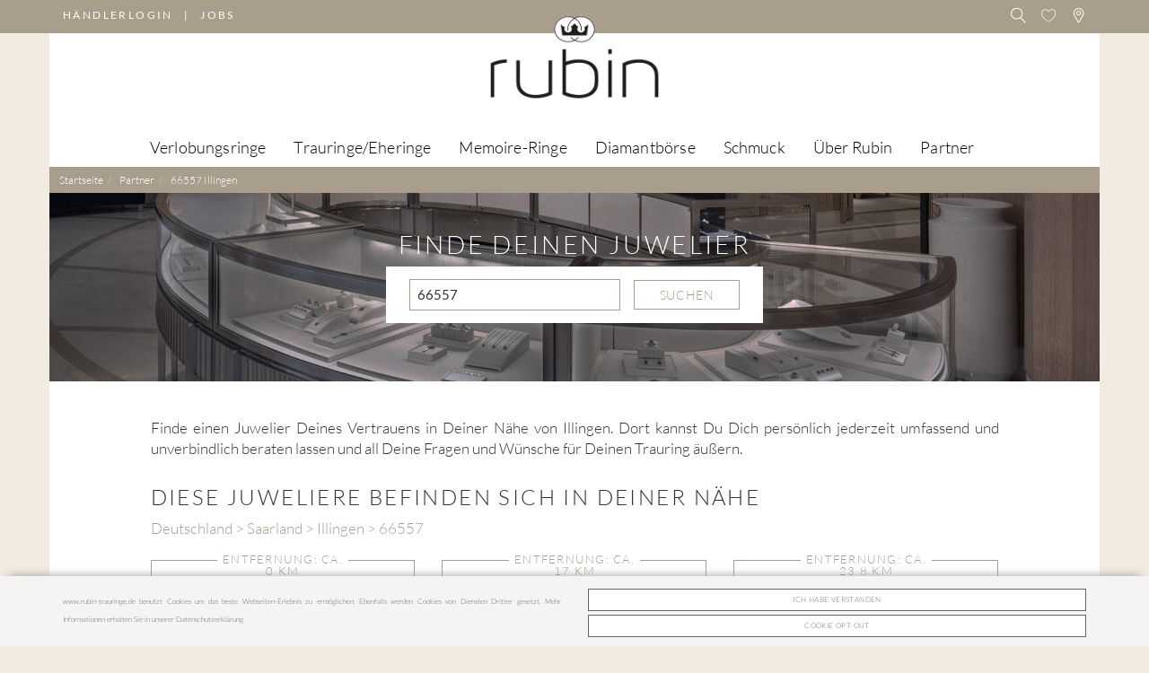

--- FILE ---
content_type: image/svg+xml
request_url: https://www.rubin-trauringe.de/img/icons/partner.svg
body_size: 1829
content:
<svg xmlns="http://www.w3.org/2000/svg" viewBox="0 0 100.07 99.87">
    <defs>
        <style>.cls-1{fill:none;}.cls-1,.cls-2{fill-rule:evenodd;}</style>
    </defs>
    <g>
        <path class="cls-1"
              d="M47.4,0C37.89,1.08,31.13,4.8,25.75,10.53a32.54,32.54,0,0,0-9.17,22.83c.08,7,3.37,13.57,5.85,19.11,7.5,16.71,17.84,32.84,27.51,46.82,9.26-13.76,20.2-30.05,27.7-46.82,2.44-5.46,5.58-12.32,5.65-19.11a32.3,32.3,0,0,0-9.16-22.83C68.72,4.77,62.11,1.16,52.47,0h47.6V99.87H0V0Z"/>
        <path class="cls-2"
              d="M47.4,0h5.07c9.64,1.16,16.25,4.77,21.66,10.53a32.3,32.3,0,0,1,9.16,22.83c-.07,6.79-3.21,13.65-5.65,19.11-7.5,16.77-18.44,33.06-27.7,46.82-9.67-14-20-30.11-27.51-46.82C20,46.93,16.66,40.41,16.58,33.36a32.54,32.54,0,0,1,9.17-22.83C31.13,4.8,37.89,1.08,47.4,0ZM73.54,51.3C76.32,45.21,79.6,38.84,79,30.63,77.91,15.68,65,3.93,49.55,4.1a28.55,28.55,0,0,0-20.68,9.16c-4.58,4.89-8.84,12.15-8,21.85.49,5.56,3.08,11.12,5.27,16,6.73,15,15.55,27.73,23.6,40.77C58.51,79.11,66.76,66.14,73.54,51.3Z"/>
        <path class="cls-1"
              d="M49.74,91.88c-8.05-13-16.87-25.8-23.6-40.77-2.19-4.88-4.78-10.44-5.27-16-.84-9.7,3.42-17,8-21.85A28.55,28.55,0,0,1,49.55,4.1C65,3.93,77.91,15.68,79,30.63c.6,8.21-2.68,14.58-5.46,20.67C66.76,66.14,58.51,79.11,49.74,91.88ZM37.45,25.55a20.71,20.71,0,0,0-2.14,8,14.61,14.61,0,0,0,4.09,10c11.74,12.07,32.06-3.12,23-17.95a15.06,15.06,0,0,0-14.24-6.63A14.35,14.35,0,0,0,37.45,25.55Z"/>
        <path class="cls-2"
              d="M48.18,18.92a15.06,15.06,0,0,1,14.24,6.63c9,14.83-11.28,30-23,18a14.61,14.61,0,0,1-4.09-10,20.71,20.71,0,0,1,2.14-8A14.35,14.35,0,0,1,48.18,18.92ZM39.6,31.41C37.4,46,58.46,47.52,60.28,35.11A10.18,10.18,0,0,0,49.35,23C44.18,23.38,40.35,26.47,39.6,31.41Z"/>
        <path class="cls-1"
              d="M49.35,23A10.18,10.18,0,0,1,60.28,35.11C58.46,47.52,37.4,46,39.6,31.41,40.35,26.47,44.18,23.38,49.35,23Z"/>
    </g>
</svg>

--- FILE ---
content_type: image/svg+xml
request_url: https://www.rubin-trauringe.de/img/icons/heart-white.svg
body_size: 338
content:
<svg xmlns="http://www.w3.org/2000/svg" viewBox="0 0 116.43 101.9">
    <defs>
        <style>.cls-1{fill:none;stroke:#fff;stroke-width:6px;}</style>
    </defs>
    <g>
        <path class="cls-1"
              d="M84.57,3A28.93,28.93,0,0,0,58.22,20.06,28.87,28.87,0,0,0,3,31.88c0,35.9,51.79,65.46,54,66.7a2.49,2.49,0,0,0,1.21.32,2.46,2.46,0,0,0,1.21-.32c2.2-1.24,54-30.8,54-66.7A28.89,28.89,0,0,0,84.57,3Z"/>
    </g>
</svg>

--- FILE ---
content_type: image/svg+xml
request_url: https://www.rubin-trauringe.de/img/icons/partner-white.svg
body_size: 1937
content:
<svg xmlns="http://www.w3.org/2000/svg" viewBox="0 0 100.07 102.06">
    <defs>
        <style>
            .cls-1{fill:none;}.cls-1,.cls-2{fill-rule:evenodd;}.cls-2{stroke:#ffff;stroke-miterlimit:10;stroke-width:2px;
            fill: #ffffff}
        </style>
    </defs>
    <g>
        <path class="cls-1"
              d="M47.4,1C37.89,2.08,31.13,5.8,25.75,11.53a32.54,32.54,0,0,0-9.17,22.83c.08,7,3.37,13.57,5.85,19.11,7.5,16.71,17.84,32.84,27.51,46.82,9.26-13.76,20.2-30.05,27.7-46.82,2.44-5.46,5.58-12.32,5.65-19.11a32.3,32.3,0,0,0-9.16-22.83C68.72,5.77,62.11,2.16,52.47,1h47.6v99.87H0V1Z"/>
        <path class="cls-2"
              d="M47.4,1h5.07c9.64,1.16,16.25,4.77,21.66,10.53a32.3,32.3,0,0,1,9.16,22.83c-.07,6.79-3.21,13.65-5.65,19.11-7.5,16.77-18.44,33.06-27.7,46.82-9.67-14-20-30.11-27.51-46.82C20,47.93,16.66,41.41,16.58,34.36a32.54,32.54,0,0,1,9.17-22.83C31.13,5.8,37.89,2.08,47.4,1ZM73.54,52.3C76.32,46.21,79.6,39.84,79,31.63,77.91,16.68,65,4.93,49.55,5.1a28.55,28.55,0,0,0-20.68,9.16c-4.58,4.89-8.84,12.15-8,21.85.49,5.56,3.08,11.12,5.27,16,6.73,15,15.55,27.73,23.6,40.77C58.51,80.11,66.76,67.14,73.54,52.3Z"/>
        <path class="cls-1"
              d="M49.74,92.88c-8.05-13-16.87-25.8-23.6-40.77-2.19-4.88-4.78-10.44-5.27-16-.84-9.7,3.42-17,8-21.85A28.55,28.55,0,0,1,49.55,5.1C65,4.93,77.91,16.68,79,31.63c.6,8.21-2.68,14.58-5.46,20.67C66.76,67.14,58.51,80.11,49.74,92.88ZM37.45,26.55a20.71,20.71,0,0,0-2.14,8,14.61,14.61,0,0,0,4.09,10c11.74,12.07,32.06-3.12,23-17.95a15.06,15.06,0,0,0-14.24-6.63A14.35,14.35,0,0,0,37.45,26.55Z"/>
        <path class="cls-2"
              d="M48.18,19.92a15.06,15.06,0,0,1,14.24,6.63c9,14.83-11.28,30-23,18a14.61,14.61,0,0,1-4.09-10,20.71,20.71,0,0,1,2.14-8A14.35,14.35,0,0,1,48.18,19.92ZM39.6,32.41C37.4,47,58.46,48.52,60.28,36.11A10.18,10.18,0,0,0,49.35,24C44.18,24.38,40.35,27.47,39.6,32.41Z"/>
        <path class="cls-1"
              d="M49.35,24A10.18,10.18,0,0,1,60.28,36.11C58.46,48.52,37.4,47,39.6,32.41,40.35,27.47,44.18,24.38,49.35,24Z"/>
    </g>
</svg>

--- FILE ---
content_type: image/svg+xml
request_url: https://www.rubin-trauringe.de/img/icons/heart.svg
body_size: 337
content:
<svg xmlns="http://www.w3.org/2000/svg" viewBox="0 0 114.43 99.9">
    <defs>
        <style>.cls-1{fill:none;stroke:#000;stroke-width:4px;}</style>
    </defs>
    <g>
        <path class="cls-1"
              d="M83.57,2A28.93,28.93,0,0,0,57.22,19.06,28.87,28.87,0,0,0,2,30.88c0,35.9,51.79,65.46,54,66.7a2.49,2.49,0,0,0,1.21.32,2.46,2.46,0,0,0,1.21-.32c2.2-1.24,54-30.8,54-66.7A28.89,28.89,0,0,0,83.57,2Z"/>
    </g>
</svg>

--- FILE ---
content_type: image/svg+xml
request_url: https://www.rubin-trauringe.de/img/icons/search-white.svg
body_size: 268
content:
<svg xmlns="http://www.w3.org/2000/svg" viewBox="0 0 99.22 104.04">
    <defs>
        <style>.cls-1{fill:none;}.cls-1,.cls-2{stroke:#fff;stroke-miterlimit:10;stroke-width:6px;}</style>
    </defs>
    <g>
        <circle class="cls-1" cx="38.63" cy="38.62" r="35.62"/>
        <line class="cls-1" x1="62.56" y1="65" x2="93.95" y2="98.77"/>
    </g>
</svg>

--- FILE ---
content_type: image/svg+xml
request_url: https://www.rubin-trauringe.de/img/icons/search.svg
body_size: 317
content:
<svg xmlns="http://www.w3.org/2000/svg" viewBox="0 0 95.22 100.04">
    <defs>
        <style>.cls-1{fill:none;stroke:#000;stroke-width:4px;}</style>
    </defs>
    <g>
        <circle class="cls-1" cx="37.63" cy="37.62" r="35.62"/>
        <line class="cls-1" x1="61.56" y1="64" x2="92.95" y2="97.77"/>
        <path d="M94.42,96.39a2.05,2.05,0,1,1-3.17-.47A2.3,2.3,0,0,1,94.42,96.39Z"/>
    </g>
</svg>

--- FILE ---
content_type: image/svg+xml
request_url: https://www.rubin-trauringe.de/img/Logo/Rubin_Logo_original.svg
body_size: 3354
content:
<?xml version="1.0" encoding="utf-8"?>
<!-- Generator: Adobe Illustrator 21.1.0, SVG Export Plug-In . SVG Version: 6.00 Build 0)  -->
<svg version="1.1" id="Ebene_1" xmlns="http://www.w3.org/2000/svg" xmlns:xlink="http://www.w3.org/1999/xlink" x="0px" y="0px"
	 viewBox="0 0 630.8 452.7" style="enable-background:new 0 0 630.8 452.7;" xml:space="preserve">
<g>
	<path d="M346.9,108.7c1.2,1.9,1.9,4.1,1.9,6.4c0,6.7-5.4,12.2-12.2,12.2c-6.7,0-12.2-5.4-12.2-12.2c0-3.1,1.2-5.9,3.1-8
		c-5-2.6-9.3-6.9-12.2-12.2c-2.9,5.3-7.2,9.6-12.2,12.2c1.9,2.1,3.1,4.9,3.1,8c0,6.7-5.4,12.2-12.2,12.2c-6.7,0-12.2-5.4-12.2-12.2
		c0-2.4,0.7-4.5,1.9-6.4c-5.4-1.8-10.2-5.4-13.8-10.2l5.4,39.1h79.8l5.4-39.1C357.2,103.3,352.4,106.9,346.9,108.7z"/>
	<path d="M326.1,144c-0.7,0.8-1.3,1.5-2.1,2.3c-3.9,3.9-8.4,7-13.5,9.1c-10.5,4.4-22.6,4.4-33,0c-5-2.1-9.6-5.2-13.5-9.1
		c-3.9-3.9-7-8.4-9.1-13.5c-2.2-5.2-3.3-10.8-3.3-16.5c0-5.7,1.1-11.3,3.3-16.5c2.1-5,5.2-9.6,9.1-13.5c3.9-3.9,8.4-7,13.5-9.1
		c5.2-2.2,10.8-3.3,16.5-3.3c5.7,0,11.3,1.1,16.5,3.3c5,2.1,9.6,5.2,13.5,9.1c3.9,3.9,7,8.4,9.1,13.5c2.2,5.2,3.3,10.8,3.3,16.5
		c0,1.7-0.1,3.3-0.3,4.9c0.2,0,0.3,0,0.5,0c0.6,0,1.2-0.1,1.8-0.3c0.2-1.5,0.3-3.1,0.3-4.7c0-6-1.2-11.9-3.5-17.4
		c-2.2-5.3-5.5-10.1-9.6-14.2c-4.1-4.1-8.9-7.3-14.2-9.6c-11-4.7-23.7-4.7-34.7,0c-5.3,2.2-10.1,5.5-14.2,9.6
		c-4.1,4.1-7.3,8.9-9.6,14.2c-2.3,5.5-3.5,11.3-3.5,17.4s1.2,11.9,3.5,17.4c2.3,5.3,5.5,10.1,9.6,14.2c4.1,4.1,8.9,7.3,14.2,9.6
		c5.5,2.3,11.3,3.5,17.4,3.5c6,0,11.9-1.2,17.4-3.5c5.3-2.2,10.1-5.5,14.2-9.6c1.2-1.2,2.3-2.5,3.4-3.8H326.1z"/>
	<path d="M377.8,98.9c-2.2-5.3-5.5-10.1-9.6-14.2c-4.1-4.1-8.9-7.3-14.2-9.6c-11-4.7-23.7-4.7-34.7,0c-5.3,2.2-10.1,5.5-14.2,9.6
		c-4.1,4.1-7.3,8.9-9.6,14.2c-2.3,5.5-3.5,11.3-3.5,17.4c0,1.6,0.1,3.1,0.3,4.7c0.6,0.2,1.1,0.3,1.8,0.3c0.2,0,0.3,0,0.5,0
		c-0.2-1.6-0.3-3.3-0.3-4.9c0-5.7,1.1-11.3,3.3-16.5c2.1-5,5.2-9.6,9.1-13.5c3.9-3.9,8.4-7,13.5-9.1c5.2-2.2,10.8-3.3,16.5-3.3
		c5.7,0,11.3,1.1,16.5,3.3c5,2.1,9.6,5.2,13.5,9.1c3.9,3.9,7,8.4,9.1,13.5c2.2,5.2,3.3,10.8,3.3,16.5c0,5.7-1.1,11.3-3.3,16.5
		c-2.1,5-5.2,9.6-9.1,13.5c-3.9,3.9-8.4,7-13.5,9.1c-10.5,4.4-22.6,4.4-33,0c-5-2.1-9.6-5.2-13.5-9.1c-0.7-0.7-1.4-1.5-2.1-2.3h-2.9
		c1.1,1.3,2.2,2.6,3.4,3.8c4.1,4.1,8.9,7.3,14.2,9.6c5.5,2.3,11.3,3.5,17.4,3.5c6,0,11.9-1.2,17.4-3.5c5.3-2.2,10.1-5.5,14.2-9.6
		c4.1-4.1,7.3-8.9,9.6-14.2c2.3-5.5,3.5-11.3,3.5-17.4S380.1,104.4,377.8,98.9z"/>
	<rect x="425.9" y="185.9" width="11.5" height="16"/>
	<rect x="425.9" y="224.4" width="11.5" height="127.9"/>
	<path d="M41,234.6v117.8h11.5V241.6c0,0,14.8-7.8,41.1-9.6c0,0,0-5.1,0-10.9C80.8,221.1,59.1,224.2,41,234.6z"/>
	<path d="M230.4,224.4v110.7c0,0-18.6,9.3-42.7,9.3c-18.5,0-31-5-39.9-14.3c-9.1-9.8-11.7-18.4-11.7-38.4v-67.3h-11.5v67.3
		c0,23.8,3.4,35,14,46.2c10,10.8,29.6,17.5,49,17.5c16.6,0,35.9-2.9,54-13.3V224.4H230.4z"/>
	<path d="M484.1,352.2V241.5c0,0,18.6-9.3,42.7-9.3c18.5,0,31,5,39.9,14.3c9.1,9.8,11.7,18.4,11.7,38.4v67.3h11.5v-67.3
		c0-23.8-3.4-35-14-46.2c-10-10.8-29.6-17.5-49-17.5c-16.6,0-35.9,2.9-54,13.3v117.8H484.1z"/>
	<path d="M378.9,238.8c-10-10.8-29.6-17.5-49-17.5c-13.1,0-28,1.8-42.6,7.7v-43.1h-11.5v48.7v74.7v32.9c18.1,10.4,37.5,13.3,54,13.3
		c19.4,0,39.1-6.7,49-17.5c10.6-11.2,14-22.4,14-46.2V290v-5C393,261.2,389.6,250,378.9,238.8z M381.5,290v1.7
		c0,20-2.6,28.6-11.7,38.4c-8.9,9.4-21.4,14.3-39.9,14.3c-24.1,0-42.7-9.3-42.7-9.3v-25.8v-67.7c0,0,18.6-9.3,42.7-9.3
		c18.5,0,31,5,39.9,14.3c9.1,9.8,11.7,18.4,11.7,38.4V290z"/>
</g>
</svg>


--- FILE ---
content_type: image/svg+xml
request_url: https://www.rubin-trauringe.de/img/icons/rubin_logo.svg
body_size: 2126
content:
<svg xmlns="http://www.w3.org/2000/svg" viewBox="0 0 150.99 101.86">
    <defs>
        <style>.cls-1{fill:#1a171b;}</style>
    </defs>
    <g>
        <path class="cls-1"
              d="M111.4,42.43a13.75,13.75,0,1,1-25.32,7.36,12.86,12.86,0,0,1,3.68-9.2A33.31,33.31,0,0,1,76,26.78,33.31,33.31,0,0,1,62.14,40.59a12.87,12.87,0,0,1,3.69,9.2,13.81,13.81,0,1,1-25.32-7.36A31.73,31.73,0,0,1,24.86,30.92l6,44.65h90.68l6-44.65A32.91,32.91,0,0,1,111.4,42.43Z"/>
        <path class="cls-1"
              d="M87.92,82.48c-.92.92-1.38,1.84-2.3,2.76A46,46,0,0,1,70.43,95.37a47.7,47.7,0,0,1-37.29,0A48.88,48.88,0,0,1,18,85.24,46.19,46.19,0,0,1,7.82,70.05,53.23,53.23,0,0,1,4.14,51.18a53.07,53.07,0,0,1,3.68-19A48.15,48.15,0,0,1,18,17.16,46.33,46.33,0,0,1,33.14,7,53.05,53.05,0,0,1,52,3.35,53,53,0,0,1,70.89,7,48.16,48.16,0,0,1,86.08,17.16,46.07,46.07,0,0,1,96.21,32.21a53.27,53.27,0,0,1,3.68,18.87,22.32,22.32,0,0,1-.46,5.53h.46c.92,0,1.38,0,1.84-.42,0-1.88.46-3.68.46-5.57a48.78,48.78,0,0,0-4.14-19.74A48,48,0,0,0,87,14.76a57.09,57.09,0,0,0-16.11-11,54,54,0,0,0-39.59,0,47.44,47.44,0,0,0-16.11,11.1A55.75,55.75,0,0,0,4.14,31a49.27,49.27,0,0,0,0,39.54A48,48,0,0,0,15.19,86.62,56.69,56.69,0,0,0,31.3,97.71a50,50,0,0,0,19.8,4.15,49.22,49.22,0,0,0,19.79-4.15A47.28,47.28,0,0,0,87,86.62a27.32,27.32,0,0,0,3.68-4.14Z"/>
        <path class="cls-1"
              d="M146.38,31.38a48,48,0,0,0-11-16.11,55.75,55.75,0,0,0-16.11-11,53.5,53.5,0,0,0-39.58,0A48,48,0,0,0,63.52,15.27a55.66,55.66,0,0,0-11,16.11,49.23,49.23,0,0,0-4.15,19.8,22.76,22.76,0,0,0,.46,5.52c.46,0,1.38.46,1.84.46h.47c0-1.84-.47-3.68-.47-5.52a53.07,53.07,0,0,1,3.69-18.88A48.85,48.85,0,0,1,64.44,17.57,46.23,46.23,0,0,1,79.64,7.44,53.23,53.23,0,0,1,98.51,3.76a53.23,53.23,0,0,1,18.87,3.68A35.27,35.27,0,0,1,134,17.11a46,46,0,0,1,10.13,15.1,52.79,52.79,0,0,1,3.68,18.87A52.85,52.85,0,0,1,144.08,70,48.88,48.88,0,0,1,134,85.15a45.91,45.91,0,0,1-15.19,10.12,47.59,47.59,0,0,1-37.28,0A48.73,48.73,0,0,1,66.29,85.15c-.92-.92-1.39-1.84-2.31-2.76H60.3c1.38,1.38,2.3,2.76,3.68,4.14a55.93,55.93,0,0,0,16.12,11,49.37,49.37,0,0,0,39.58,0,47.93,47.93,0,0,0,16.11-11,55.49,55.49,0,0,0,11.05-16.11A49.23,49.23,0,0,0,151,50.62,59.21,59.21,0,0,0,146.38,31.38Z"/>
    </g>
</svg>